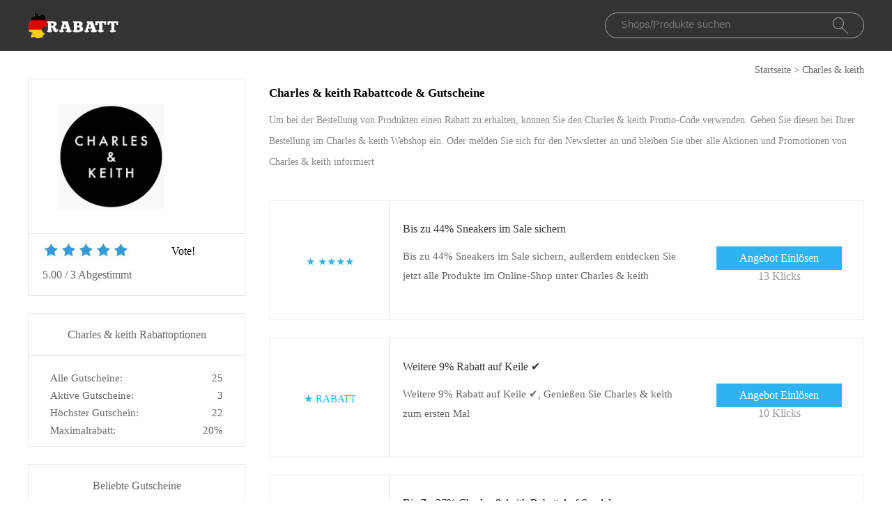

--- FILE ---
content_type: text/html; charset=utf-8
request_url: https://www.promorabatte.de/gutschein/charles-keith/
body_size: 5956
content:
<!doctype html>
<html lang="de" >
<head>
<meta charset="utf-8">
<meta name="viewport" content="width=device-width, initial-scale=1,maximum-scale=1.0,user-scalable=no">
<title>49% Rabatt mit Charles & keith Gutscheincodes & Angeboten - Promorabatte.de</title>
<meta name="description" content="Finden Sie Charles & keith Gutscheincodes & Rabatte, alle geprüft bei Promorabatte.de. Verbessern Sie Ihren Einkauf jetzt mit Charles & keith Gutscheinen zu günstigen Preisen"/>
<meta name="robots" content="index,follow" />
<link rel="canonical" href="https://www.promorabatte.de/gutschein/charles-keith/" /> 
<meta property="og:title" content="49% Rabatt mit Charles & keith Gutscheincodes & Angeboten - Promorabatte.de" />
<meta property="og:site_name" content="Promorabatte.de" />
<meta property="og:description" content="Finden Sie Charles & keith Gutscheincodes & Rabatte, alle geprüft bei Promorabatte.de. Verbessern Sie Ihren Einkauf jetzt mit Charles & keith Gutscheinen zu günstigen Preisen" />
<meta property="og:url" content="http://www.promorabatte.de/gutschein/charles-keith/" />
<meta property="og:type" content="website" />

<link rel="stylesheet" type="text/css" href="/Public/css/style2022.css">
<link href="/Public/imgs/favicon.ico" rel="shortcut icon"/>
<script src="/Public/js/jqueryn.min.js"></script>
<script src="/Public/js/lazyload.js"></script>

<script src="/Public/css/layer.js"></script>
<script type="application/ld+json">
    [{
        "@context": "http://schema.org",
        "@type": "Store",
        "@id": "/gutschein/charles-keith/",
        "url": "/brandtarget/13",
        "image": "/uploads/stores/2021/06/1669167568936.png",
        "name": "Charles & keith",
        "aggregateRating": {
             "@type": "AggregateRating",
            "ratingValue": "5.0",
            "reviewCount": "3"
        },
        "address": { 
        "@type": "PostalAddress"
        }
       

    }
]

</script>
<script type="application/ld+json">
          {
            "@context": "https://schema.org/",
            "@type": "FAQPage",
            "mainEntity": [
                                  {
                  "@type": "Question",
                  "name": "Wie benutzt man einen Rabattcode bei Charles & keith?",
                  "acceptedAnswer": {
                    "@type": "Answer",
                    "text": "Wenn Sie Ihren Rabattcode bereits haben, besuchen Sie den Charles & keith-Webshop, legen Sie alle Produkte, die Sie mit Ihrem Rabattcode kaufen möchten, in den Warenkorb und öffnen Sie Ihren Warenkorb. Der Endpreis für Ihre Einkäufe wird auf der rechten Seite angezeigt. Darunter wiederum befindet sich eine Frage zu einem Gutscheincode. Kreuzen Sie das Kästchen neben der Frage an, und das Feld wird darunter angezeigt. Geben Sie dort Ihren Charles & keith Rabattcode ein und genießen Sie einen niedrigeren Preis für Ihre Einkäufe in der Charles & keith Markenwelt."
                  }
                }, 
                                  {
                  "@type": "Question",
                  "name": "Kann ich den Rabatt im Charles & keith Shop nutzen, wenn ich mich für eine E-Mail anmelde?",
                  "acceptedAnswer": {
                    "@type": "Answer",
                    "text": "Wenn Sie sich bei Charles & keith registrieren, erhalten Sie deren Abonnement. Wenn die Aktion beginnt, erhalten Sie so schnell wie möglich Informationen zu den Angeboten. Nach der Registrierung der E-Mail, jedes Mal in Charles & keith wird ein 10% Rabatt auf alle Einkäufe erhalten. Wenn Sie mehr Rabatte wünschen, empfehlen wir Ihnen, sich per E-Mail anzumelden. Für weitere Informationen, melden Sie sich bitte in Charles & keith Website."
                  }
                }, 
                                  {
                  "@type": "Question",
                  "name": "Profitieren Sie von Sonderangeboten über Charles & keith APP",
                  "acceptedAnswer": {
                    "@type": "Answer",
                    "text": "Charles & keith hat eine eigene App, die Sie im App Store und im Google Play Store herunterladen können. Mit dieser App können Sie die neuesten Produkttrends entdecken und haben Zugang zum Verkaufsshop, in dem Sie viele Sonderangebote und reduzierte Artikel finden. Einige Charles & keith-Rabatte sind exklusiv für die Nutzer der App. Es lohnt sich also auf jeden Fall, die App herunterzuladen und sie regelmäßig zu öffnen."
                  }
                }, 
                                  {
                  "@type": "Question",
                  "name": "Finde ich auf promorabatte.de Charles & keith Rabattcodes, die nur hier erhältlich sind?",
                  "acceptedAnswer": {
                    "@type": "Answer",
                    "text": "Viele Shops, wie zum Beispiel Charles & keith, bereiten oft spezielle Rabattcodes für uns vor, die nur auf der Webseite promorabatte.de verfügbar sind."
                  }
                }, 
                                  {
                  "@type": "Question",
                  "name": "Kann ich mehrere Charles & keith Rabattcodes auf meinen Einkauf anwenden?",
                  "acceptedAnswer": {
                    "@type": "Answer",
                    "text": "Charles & keith-Rabattcodes können in der Regel nicht kombiniert werden. Wenn mehrere Rabattcodes angeboten werden, müssen Sie die Bedingungen im Auge behalten, damit Sie den Charles & keith Rabattcode wählen, der Ihnen den höchsten Rabatt bietet."
                  }
                }, 
                                  {
                  "@type": "Question",
                  "name": "Zahlungsmöglichkeiten bei Charles & keith",
                  "acceptedAnswer": {
                    "@type": "Answer",
                    "text": "Bei Charles & keith kann die Bestellung auf verschiedene Arten bezahlt werden. Bezahlen Sie mit Kreditkarte. Dies kann mit verschiedenen Unternehmen erfolgen: mit Visa, Visa Electron, Mastercard oder American Express. Geben Sie einfach Ihre Daten ein und der Betrag wird von Ihrer Kreditkarte abgebucht. Bezahlen mit PayPal. Mit PayPal können Sie bei Charles & keith-Webshops Zahlungen vornehmen, ohne dass diese Webshops die Bankdaten der Nutzer einsehen können. Wenn Sie diese Option wählen, werden Sie auf die PayPal-Website weitergeleitet, wo Sie sich anmelden müssen, bevor Sie bezahlen können."
                  }
                }, 
                 
            ]
          }
          </script>
          <script type="application/ld+json">
{
  "@context": "http://schema.org",
  "@type": "WebPage",
   "description": "Finden Sie Charles & keith Gutscheincodes & Rabatte, alle geprüft bei Promorabatte.de. Verbessern Sie Ihren Einkauf jetzt mit Charles & keith Gutscheinen zu günstigen Preisen",
      "mainEntityOfPage": "/gutschein/charles-keith/",  
      "speakable": {
        "@type": "SpeakableSpecification",
        "xpath": [
          "/html/head/title",                              
          "/html/head/meta[@name='description']/@content"  
         ]
      }
}
</script>
</head>
<body>


  <div class="top">
   <div class="top_main">
    <div class="logo"><a href="/"><img src="/Public/imgs/logo.jpg" alt="Promo Rabatte"></a></div>
    <div class="search"><input name="keyword"  url="/ajax/search" id="keyword" type="text" placeholder="Shops/Produkte suchen"><img src="/Public/imgs/search.jpg"></div>
   </div>
  </div>


<div class="voucher_tab"><a href="/">Startseite</a> > <a href="/gutschein/charles-keith/">Charles & keith</a></div>

<div class="voucher_main">

<div class="voucher_left">

  <div class="voucher_one">
   <div class="rate_photo"><a href="/brandtarget/13" target="_blank" rel="nofollow">
              <img src="/uploads/stores/2021/06/1669167568936.png" alt="Charles & keith">
              </a></div>
   <div class="rate_p"> 
     <div class="rate_top">

		<div class="star-rating-score">
<div id="wpars_rating">
<ul>
<li style="width:100%" class="current-rating"></li>
<li>
<a class="rating one-star" data-rate="1" title="1 Stern von 5" data-page_id="13" href="javascript:void(0)"></a>
</li>
<li>
<a class="rating two-stars" data-rate="2" title="2 Stern von 5" data-page_id="13" href="javascript:void(0)"></a>
</li>
<li>
<a class="rating three-stars" data-rate="3" title="2 Stern von 5" data-page_id="13" href="javascript:void(0)"></a>
</li>
<li>
<a class="rating four-stars" data-rate="4" title="4 Stern von 5" data-page_id="13" href="javascript:void(0)"></a>
</li>
<li>
<a class="rating five-stars" data-rate="5" title="5 Stern von 5" data-page_id="13" href="javascript:void(0)"></a>
</li>
</ul>
</div>
</div>

	 <div class="right_rate">Vote!</div></div>
     <div class="tate_bottom">
<span class="ratingValue">5.00</span> <span>/</span> <span class="ratingCount">3</span> <span>Abgestimmt</span>     <span class="blue ratetip" style="display:none">Dankeschön!</span></div>
   </div>
  </div>


<div class="eyeko_two">
 <h2>Charles & keith Rabattoptionen</h2>
 <ul>
  <li>Alle Gutscheine:	    <span class="cou_right">25</span></li>
  <li>Aktive Gutscheine:<span class="cou_right">3</span></li>
  <li>Höchster Gutschein:	    <span class="cou_right">22</span></li>
  <li>Maximalrabatt:<span class="cou_right">20%</span></li>  
 </ul>

</div>

<div class="clear"></div>

<div class="eyeko_two2">
  <div class="stores">
							<h2>Beliebte Gutscheine</h2>
							<ul class="clearfix pad">
							    							    							    
    <li><a href="/gutschein/clip-studio-paint/">Clip Studio Paint</a></li><li><a href="/gutschein/expondo/">Expondo</a></li><li><a href="/gutschein/charles-keith/">Charles & keith</a></li><li><a href="/gutschein/aliexpress/">Aliexpress</a></li><li><a href="/gutschein/gambio/">Gambio</a></li><li><a href="/gutschein/euromaster/">Euromaster</a></li>															</ul>
						</div>
</div>


</div>








<div class="eyeko_right">

 <div class="eyeko_about">
  <h1>Charles & keith Rabattcode & Gutscheine</h1>
  <p>Um bei der Bestellung von Produkten einen Rabatt zu erhalten, können Sie den Charles & keith Promo-Code verwenden. Geben Sie diesen bei Ihrer Bestellung im Charles & keith Webshop ein. Oder melden Sie sich für den Newsletter an und bleiben Sie über alle Aktionen und Promotionen von Charles & keith informiert </p>
 </div>



<div class="coupons_list offer_list ">
 <div class="coupons_left get_left">
   <a href="/brandtarget/13" target="_blank" rel="nofollow">
          <p  style="margin-top:40%;" >★						 <span class="medium bold sign__label dblue">★★★★</span>
                        <span class="upper up__label dblue" ><b></b></span>

</p></a>
 </div>
 <div class="coupons_right get_right">
  <div class="get_main">
   <h3>
      <a rel="nofollow"  target="_blank" class="showLink"  href="/target/b-72" zurl="/gutschein/charles-keith?id=72">   Bis zu 44% Sneakers im Sale sichern</a></h3>
   <p>Bis zu 44% Sneakers im Sale sichern, außerdem entdecken Sie jetzt alle Produkte im Online-Shop unter Charles & keith</p>
   </div>
   <div>
    <span class="code_buton code_buton_little">
		<a rel="nofollow"  target="_blank" class="showLink" href="/target/b-72" zurl="/gutschein/charles-keith?id=72">Angebot Einlösen</a>	</span>
	<span  style="float: right;font-size: 16px;" class="time">13 Klicks</span>
	</div>
 </div>
</div><div class="coupons_list offer_list ">
 <div class="coupons_left get_left">
   <a href="/brandtarget/13" target="_blank" rel="nofollow">
          <p  style="margin-top:40%;" >★						 <span class="medium bold sign__label dblue">RABATT</span>
                        <span class="upper up__label dblue" ><b></b></span>

</p></a>
 </div>
 <div class="coupons_right get_right">
  <div class="get_main">
   <h3>
      <a rel="nofollow"  target="_blank" class="showLink"  href="/target/b-71" zurl="/gutschein/charles-keith?id=71">   Weitere 9% Rabatt auf Keile ✔</a></h3>
   <p>Weitere 9% Rabatt auf Keile ✔, Genießen Sie Charles & keith zum ersten Mal</p>
   </div>
   <div>
    <span class="code_buton code_buton_little">
		<a rel="nofollow"  target="_blank" class="showLink" href="/target/b-71" zurl="/gutschein/charles-keith?id=71">Angebot Einlösen</a>	</span>
	<span  style="float: right;font-size: 16px;" class="time">10 Klicks</span>
	</div>
 </div>
</div><div class="coupons_list offer_list ">
 <div class="coupons_left get_left">
   <a href="/brandtarget/13" target="_blank" rel="nofollow">
          <p  style="margin-top:40%;" >★						 <span class="medium bold sign__label dblue">VERKAUF</span>
                        <span class="upper up__label dblue" ><b></b></span>

</p></a>
 </div>
 <div class="coupons_right get_right">
  <div class="get_main">
   <h3>
      <a rel="nofollow"  target="_blank" class="showLink"  href="/target/b-70" zurl="/gutschein/charles-keith?id=70">   Bis Zu 37% Charles & keith Rabatt Auf Sandalen</a></h3>
   <p>Bitte beachten Sie Rabattinformationen auf der Website</p>
   </div>
   <div>
    <span class="code_buton code_buton_little">
		<a rel="nofollow"  target="_blank" class="showLink" href="/target/b-70" zurl="/gutschein/charles-keith?id=70">Angebot Einlösen</a>	</span>
	<span  style="float: right;font-size: 16px;" class="time">14 Klicks</span>
	</div>
 </div>
</div><div class="coupons_list offer_list ">
 <div class="coupons_left get_left">
   <a href="/brandtarget/13" target="_blank" rel="nofollow">
          <p  style="margin-top:40%;" >★						 <span class="medium bold sign__label dblue">EMPFOHLEN</span>
                        <span class="upper up__label dblue" ><b></b></span>

</p></a>
 </div>
 <div class="coupons_right get_right">
  <div class="get_main">
   <h3>
      <a rel="nofollow"  target="_blank" class="showLink"  href="/target/b-69" zurl="/gutschein/charles-keith?id=69">   34% auf Rucksäcke ✔</a></h3>
   <p>34% auf Rucksäcke ✔, Lösen Sie dieses Angebot direkt im Warenkorb ein, um Charles & keith Rabatt zu aktivieren</p>
   </div>
   <div>
    <span class="code_buton code_buton_little">
		<a rel="nofollow"  target="_blank" class="showLink" href="/target/b-69" zurl="/gutschein/charles-keith?id=69">Angebot Einlösen</a>	</span>
	<span  style="float: right;font-size: 16px;" class="time">3 Klicks</span>
	</div>
 </div>
</div><div class="coupons_list offer_list ">
 <div class="coupons_left get_left">
   <a href="/brandtarget/13" target="_blank" rel="nofollow">
          <p  style="margin-top:40%;" >★						 <span class="medium bold sign__label dblue">RABATT</span>
                        <span class="upper up__label dblue" ><b></b></span>

</p></a>
 </div>
 <div class="coupons_right get_right">
  <div class="get_main">
   <h3>
      <a rel="nofollow"  target="_blank" class="showLink"  href="/target/b-68" zurl="/gutschein/charles-keith?id=68">   14% Rabatt auf Absätze (inkl. Sale)</a></h3>
   <p>14% Rabatt auf Absätze (inkl. Sale), aktivieren Sie die Rabatte, indem Sie auf dieses Angebot klicken</p>
   </div>
   <div>
    <span class="code_buton code_buton_little">
		<a rel="nofollow"  target="_blank" class="showLink" href="/target/b-68" zurl="/gutschein/charles-keith?id=68">Angebot Einlösen</a>	</span>
	<span  style="float: right;font-size: 16px;" class="time">25 Klicks</span>
	</div>
 </div>
</div><div class="coupons_list offer_list ">
 <div class="coupons_left get_left">
   <a href="/brandtarget/13" target="_blank" rel="nofollow">
          <p  style="margin-top:40%;" >★						 <span class="medium bold sign__label dblue">★★★★</span>
                        <span class="upper up__label dblue" ><b></b></span>

</p></a>
 </div>
 <div class="coupons_right get_right">
  <div class="get_main">
   <h3>
      <a rel="nofollow"  target="_blank" class="showLink"  href="/target/b-67" zurl="/gutschein/charles-keith?id=67">   Charles & keith Angebot: Rabattcode im Wert von 53% im Sale</a></h3>
   <p>Charles & keith Angebot: Rabattcode im Wert von 53% im Sale, sowie 10% Rabatt auf Ihre Bestellung, wenn Sie ein neuer Kunde sind</p>
   </div>
   <div>
    <span class="code_buton code_buton_little">
		<a rel="nofollow"  target="_blank" class="showLink" href="/target/b-67" zurl="/gutschein/charles-keith?id=67">Angebot Einlösen</a>	</span>
	<span  style="float: right;font-size: 16px;" class="time">19 Klicks</span>
	</div>
 </div>
</div><div class="coupons_list offer_list ">
 <div class="coupons_left get_left">
   <a href="/brandtarget/13" target="_blank" rel="nofollow">
          <p  style="margin-top:40%;" >★						 <span class="medium bold sign__label dblue">NEU</span>
                        <span class="upper up__label dblue" ><b></b></span>

</p></a>
 </div>
 <div class="coupons_right get_right">
  <div class="get_main">
   <h3>
      <a rel="nofollow"  target="_blank" class="showLink"  href="/target/b-66" zurl="/gutschein/charles-keith?id=66">   Bis Zu 52% Nachlass Auf Stiefeletten</a></h3>
   <p>Wenn Sie auf die Schaltfläche rechts klicken, gelangen Sie zu Charles & keith. Es ist Zeit für deine Rettung</p>
   </div>
   <div>
    <span class="code_buton code_buton_little">
		<a rel="nofollow"  target="_blank" class="showLink" href="/target/b-66" zurl="/gutschein/charles-keith?id=66">Angebot Einlösen</a>	</span>
	<span  style="float: right;font-size: 16px;" class="time">17 Klicks</span>
	</div>
 </div>
</div><div class="coupons_list offer_list ">
 <div class="coupons_left get_left">
   <a href="/brandtarget/13" target="_blank" rel="nofollow">
          <p  style="margin-top:40%;" >★						 <span class="medium bold sign__label dblue">EMPFOHLEN</span>
                        <span class="upper up__label dblue" ><b></b></span>

</p></a>
 </div>
 <div class="coupons_right get_right">
  <div class="get_main">
   <h3>
      <a rel="nofollow"  target="_blank" class="showLink"  href="/target/b-65" zurl="/gutschein/charles-keith?id=65">   Bis Zu 40% Rabatt Auf Angebote | Lange Geldbörsen</a></h3>
   <p>Bis Zu 40% Rabatt Auf Angebote | Lange Geldbörsen, denken Sie daran, exklusiven 10% Gutschein hinzuzufügen, um einen zusätzlichen Rabatt zu erhalten</p>
   </div>
   <div>
    <span class="code_buton code_buton_little">
		<a rel="nofollow"  target="_blank" class="showLink" href="/target/b-65" zurl="/gutschein/charles-keith?id=65">Angebot Einlösen</a>	</span>
	<span  style="float: right;font-size: 16px;" class="time">1 Klicks</span>
	</div>
 </div>
</div><div class="coupons_list offer_list ">
 <div class="coupons_left get_left">
   <a href="/brandtarget/13" target="_blank" rel="nofollow">
          <p  style="margin-top:40%;" >★						 <span class="medium bold sign__label dblue">EMPFOHLEN</span>
                        <span class="upper up__label dblue" ><b></b></span>

</p></a>
 </div>
 <div class="coupons_right get_right">
  <div class="get_main">
   <h3>
      <a rel="nofollow"  target="_blank" class="showLink"  href="/target/b-64" zurl="/gutschein/charles-keith?id=64">   Sichere dir 15% Rabatt auf Bucket Bags bei Charles & keith mit diesem Angebot</a></h3>
   <p>Sichere dir 15% Rabatt auf Bucket Bags bei Charles & keith mit diesem Angebot, Sie erhalten weitere Rabatte per E-Mail</p>
   </div>
   <div>
    <span class="code_buton code_buton_little">
		<a rel="nofollow"  target="_blank" class="showLink" href="/target/b-64" zurl="/gutschein/charles-keith?id=64">Angebot Einlösen</a>	</span>
	<span  style="float: right;font-size: 16px;" class="time">4 Klicks</span>
	</div>
 </div>
</div><div class="coupons_list offer_list ">
 <div class="coupons_left get_left">
   <a href="/brandtarget/13" target="_blank" rel="nofollow">
          <p  style="margin-top:40%;" >★						 <span class="medium bold sign__label dblue">VERKAUF</span>
                        <span class="upper up__label dblue" ><b></b></span>

</p></a>
 </div>
 <div class="coupons_right get_right">
  <div class="get_main">
   <h3>
      <a rel="nofollow"  target="_blank" class="showLink"  href="/target/b-63" zurl="/gutschein/charles-keith?id=63">   Bis zu 56% Rabatt auf Pumps im Sale bei Charles & keith</a></h3>
   <p>Bis zu 56% Rabatt auf Pumps im Sale bei Charles & keith, Siehe Bedingungen auf der Charles & keith-Website</p>
   </div>
   <div>
    <span class="code_buton code_buton_little">
		<a rel="nofollow"  target="_blank" class="showLink" href="/target/b-63" zurl="/gutschein/charles-keith?id=63">Angebot Einlösen</a>	</span>
	<span  style="float: right;font-size: 16px;" class="time">26 Klicks</span>
	</div>
 </div>
</div><div class="coupons_list offer_list ">
 <div class="coupons_left get_left">
   <a href="/brandtarget/13" target="_blank" rel="nofollow">
          <p  style="margin-top:40%;" >★						 <span class="medium bold sign__label dblue">ANGEBOTE</span>
                        <span class="upper up__label dblue" ><b></b></span>

</p></a>
 </div>
 <div class="coupons_right get_right">
  <div class="get_main">
   <h3>
      <a rel="nofollow"  target="_blank" class="showLink"  href="/target/b-62" zurl="/gutschein/charles-keith?id=62">   Sparen Sie heute: bis zu 54% Rabatt auf Stiefel</a></h3>
   <p>Sparen Sie heute: bis zu 54% Rabatt auf Stiefel, außerdem melden Sie sich auf der Charles & keith Website für den Newsletter an und erhalten Sie einen exklusiven 10% Rabattcode für Ihre nächste Bestellung</p>
   </div>
   <div>
    <span class="code_buton code_buton_little">
		<a rel="nofollow"  target="_blank" class="showLink" href="/target/b-62" zurl="/gutschein/charles-keith?id=62">Angebot Einlösen</a>	</span>
	<span  style="float: right;font-size: 16px;" class="time">22 Klicks</span>
	</div>
 </div>
</div>

<div class="coupons_list offer_list ">
 <div class="coupons_left get_left">
   <a href="/brandtarget/13" target="_blank" rel="nofollow">
       						 
       <img class="zi51" data-original="/uploads/stores/2021/06/1669167568936.png" src="/Public/imgs/grey.gif" alt="Charles & keith">
          <p >★						 <span class="medium bold sign__label dblue">ANGEBOTE</span>
                        <span class="upper up__label dblue" ><b></b></span>

</p></a>
 </div>
 <div class="coupons_right get_right">
  <div class="get_main">
   <h3>
      <a rel="nofollow"  target="_blank" class="showLink"  href="/target/c-51" zurl="/gutschein/charles-keith?id=51">   5% - 27% Rabatt für Charles & keith last minute</a></h3>
   <p>27% Rabatt für Last Minute Angebot, Nur gültig für Charles & keith Mitglieder und die angezeigten Artikel</p>
   </div>
   <div>
    <span class="code_buton code_buton_little">
		<a rel="nofollow"  target="_blank" class="showLink" href="/target/c-51" zurl="/gutschein/charles-keith?id=51">Angebot Einlösen</a>	</span>
	<span  style="float: right;font-size: 16px;" class="time">14 Klicks</span>
	</div>
 </div>
</div><div class="coupons_list offer_list ">
 <div class="coupons_left get_left">
   <a href="/brandtarget/13" target="_blank" rel="nofollow">
       						 
       <img class="zi50" data-original="/uploads/stores/2021/06/1669167568936.png" src="/Public/imgs/grey.gif" alt="Charles & keith">
          <p >★						 <span class="medium bold sign__label dblue">★★★</span>
                        <span class="upper up__label dblue" ><b></b></span>

</p></a>
 </div>
 <div class="coupons_right get_right">
  <div class="get_main">
   <h3>
      <a rel="nofollow"  target="_blank" class="showLink"  href="/target/c-50" zurl="/gutschein/charles-keith?id=50">   Bis zu 27% Rabatt</a></h3>
   <p>Genießen Sie Charles & keith Sale-Artikel mit 27% off, sowie einen 10€ Rabatt erhalten, wenn Sie den Charles & keith Newsletter abonnieren</p>
   </div>
   <div>
    <span class="code_buton code_buton_little">
		<a rel="nofollow"  target="_blank" class="showLink" href="/target/c-50" zurl="/gutschein/charles-keith?id=50">Angebot Einlösen</a>	</span>
	<span  style="float: right;font-size: 16px;" class="time">30 Klicks</span>
	</div>
 </div>
</div><div class="coupons_list offer_list ">
 <div class="coupons_left get_left">
   <a href="/brandtarget/13" target="_blank" rel="nofollow">
       						 
       <img class="zi49" data-original="/uploads/stores/2021/06/1669167568936.png" src="/Public/imgs/grey.gif" alt="Charles & keith">
          <p >★						 <span class="medium bold sign__label dblue">ANGEBOTE</span>
                        <span class="upper up__label dblue" ><b></b></span>

</p></a>
 </div>
 <div class="coupons_right get_right">
  <div class="get_main">
   <h3>
      <a rel="nofollow"  target="_blank" class="showLink"  href="/target/c-49" zurl="/gutschein/charles-keith?id=49">   4% Rabatt für Top-Artikel</a></h3>
   <p>4% Rabatt für Top-Artikel, Genießen Sie Charles & keith zum ersten Mal</p>
   </div>
   <div>
    <span class="code_buton code_buton_little">
		<a rel="nofollow"  target="_blank" class="showLink" href="/target/c-49" zurl="/gutschein/charles-keith?id=49">Angebot Einlösen</a>	</span>
	<span  style="float: right;font-size: 16px;" class="time">13 Klicks</span>
	</div>
 </div>
</div><div class="coupons_list offer_list ">
 <div class="coupons_left get_left">
   <a href="/brandtarget/13" target="_blank" rel="nofollow">
       						 
       <img class="zi48" data-original="/uploads/stores/2021/06/1669167568936.png" src="/Public/imgs/grey.gif" alt="Charles & keith">
          <p >★						 <span class="medium bold sign__label dblue">VERKAUF</span>
                        <span class="upper up__label dblue" ><b></b></span>

</p></a>
 </div>
 <div class="coupons_right get_right">
  <div class="get_main">
   <h3>
      <a rel="nofollow"  target="_blank" class="showLink"  href="/target/c-48" zurl="/gutschein/charles-keith?id=48">   Verkauf mit bis zu 4% Rabatt</a></h3>
   <p>4% Rabatt plus 10% Rabatt Ihre erste Bestellung, sowie einen 10€ Rabatt erhalten, wenn Sie den Charles & keith Newsletter abonnieren</p>
   </div>
   <div>
    <span class="code_buton code_buton_little">
		<a rel="nofollow"  target="_blank" class="showLink" href="/target/c-48" zurl="/gutschein/charles-keith?id=48">Angebot Einlösen</a>	</span>
	<span  style="float: right;font-size: 16px;" class="time">7 Klicks</span>
	</div>
 </div>
</div><div class="coupons_list offer_list ">
 <div class="coupons_left get_left">
   <a href="/brandtarget/13" target="_blank" rel="nofollow">
       						 
       <img class="zi47" data-original="/uploads/stores/2021/06/1669167568936.png" src="/Public/imgs/grey.gif" alt="Charles & keith">
          <p >★						 <span class="medium bold sign__label dblue">NEU</span>
                        <span class="upper up__label dblue" ><b></b></span>

</p></a>
 </div>
 <div class="coupons_right get_right">
  <div class="get_main">
   <h3>
      <a rel="nofollow"  target="_blank" class="showLink"  href="/target/c-47" zurl="/gutschein/charles-keith?id=47">   Letzte Chance für deine Rettung</a></h3>
   <p>Das Angebot ist nur online gültig, nur Produkte, die auf der Charles & keith Website angezeigt werden und solange der Vorrat reicht</p>
   </div>
   <div>
    <span class="code_buton code_buton_little">
		<a rel="nofollow"  target="_blank" class="showLink" href="/target/c-47" zurl="/gutschein/charles-keith?id=47">Angebot Einlösen</a>	</span>
	<span  style="float: right;font-size: 16px;" class="time">12 Klicks</span>
	</div>
 </div>
</div><div class="coupons_list offer_list ">
 <div class="coupons_left get_left">
   <a href="/brandtarget/13" target="_blank" rel="nofollow">
       						 
       <img class="zi46" data-original="/uploads/stores/2021/06/1669167568936.png" src="/Public/imgs/grey.gif" alt="Charles & keith">
          <p >★						 <span class="medium bold sign__label dblue">ANGEBOTE</span>
                        <span class="upper up__label dblue" ><b></b></span>

</p></a>
 </div>
 <div class="coupons_right get_right">
  <div class="get_main">
   <h3>
      <a rel="nofollow"  target="_blank" class="showLink"  href="/target/c-46" zurl="/gutschein/charles-keith?id=46">   Melden Sie sich für den Newsletter an und genießen Sie 5% Rabatt</a></h3>
   <p>Melden Sie sich für den Newsletter an und genießen Sie 5% Rabatt, und ausgewählte Artikel unter Charles & keith erhalten Sie jetzt einen exklusiven 10% Rabatt</p>
   </div>
   <div>
    <span class="code_buton code_buton_little">
		<a rel="nofollow"  target="_blank" class="showLink" href="/target/c-46" zurl="/gutschein/charles-keith?id=46">Angebot Einlösen</a>	</span>
	<span  style="float: right;font-size: 16px;" class="time">14 Klicks</span>
	</div>
 </div>
</div><div class="coupons_list offer_list ">
 <div class="coupons_left get_left">
   <a href="/brandtarget/13" target="_blank" rel="nofollow">
       						 
       <img class="zi45" data-original="/uploads/stores/2021/06/1669167568936.png" src="/Public/imgs/grey.gif" alt="Charles & keith">
          <p >★						 <span class="medium bold sign__label dblue">NEU</span>
                        <span class="upper up__label dblue" ><b></b></span>

</p></a>
 </div>
 <div class="coupons_right get_right">
  <div class="get_main">
   <h3>
      <a rel="nofollow"  target="_blank" class="showLink"  href="/target/c-45" zurl="/gutschein/charles-keith?id=45">   3 für 2 Rabatt bei Charles & keith</a></h3>
   <p>Dieses Angebot kann nicht mit anderen aktuellen Aktionen kombiniert werden</p>
   </div>
   <div>
    <span class="code_buton code_buton_little">
		<a rel="nofollow"  target="_blank" class="showLink" href="/target/c-45" zurl="/gutschein/charles-keith?id=45">Angebot Einlösen</a>	</span>
	<span  style="float: right;font-size: 16px;" class="time">7 Klicks</span>
	</div>
 </div>
</div><div class="coupons_list offer_list ">
 <div class="coupons_left get_left">
   <a href="/brandtarget/13" target="_blank" rel="nofollow">
       						 
       <img class="zi44" data-original="/uploads/stores/2021/06/1669167568936.png" src="/Public/imgs/grey.gif" alt="Charles & keith">
          <p >★						 <span class="medium bold sign__label dblue">NEU</span>
                        <span class="upper up__label dblue" ><b></b></span>

</p></a>
 </div>
 <div class="coupons_right get_right">
  <div class="get_main">
   <h3>
      <a rel="nofollow"  target="_blank" class="showLink"  href="/target/c-44" zurl="/gutschein/charles-keith?id=44">   Heißer Verkauf mit 4€ Rabatt</a></h3>
   <p>Schauen Sie sich das einzigartige Angebot Charles & keith an und wählen Sie noch heute die perfekten Produkte für Sie aus</p>
   </div>
   <div>
    <span class="code_buton code_buton_little">
		<a rel="nofollow"  target="_blank" class="showLink" href="/target/c-44" zurl="/gutschein/charles-keith?id=44">Angebot Einlösen</a>	</span>
	<span  style="float: right;font-size: 16px;" class="time">28 Klicks</span>
	</div>
 </div>
</div><div class="coupons_list offer_list ">
 <div class="coupons_left get_left">
   <a href="/brandtarget/13" target="_blank" rel="nofollow">
       						 
       <img class="zi43" data-original="/uploads/stores/2021/06/1669167568936.png" src="/Public/imgs/grey.gif" alt="Charles & keith">
          <p >★						 <span class="medium bold sign__label dblue">EMPFOHLEN</span>
                        <span class="upper up__label dblue" ><b></b></span>

</p></a>
 </div>
 <div class="coupons_right get_right">
  <div class="get_main">
   <h3>
      <a rel="nofollow"  target="_blank" class="showLink"  href="/target/c-43" zurl="/gutschein/charles-keith?id=43">   10% Rabatt paypal pay</a></h3>
   <p>Gilt für Artikel auf der Aktionsseite. Kein Gutscheincode erforderlich</p>
   </div>
   <div>
    <span class="code_buton code_buton_little">
		<a rel="nofollow"  target="_blank" class="showLink" href="/target/c-43" zurl="/gutschein/charles-keith?id=43">Angebot Einlösen</a>	</span>
	<span  style="float: right;font-size: 16px;" class="time">1 Klicks</span>
	</div>
 </div>
</div><div class="coupons_list offer_list ">
 <div class="coupons_left get_left">
   <a href="/brandtarget/13" target="_blank" rel="nofollow">
       						 
       <img class="zi42" data-original="/uploads/stores/2021/06/1669167568936.png" src="/Public/imgs/grey.gif" alt="Charles & keith">
          <p >★						 <span class="medium bold sign__label dblue">NEU</span>
                        <span class="upper up__label dblue" ><b></b></span>

</p></a>
 </div>
 <div class="coupons_right get_right">
  <div class="get_main">
   <h3>
      <a rel="nofollow"  target="_blank" class="showLink"  href="/target/c-42" zurl="/gutschein/charles-keith?id=42">   Riesige Ersparnisse für wöchentliche Rabatte bei Charles & keith</a></h3>
   <p>Charles & keith wöchentliche Rabatte mit bis zu 4% Rabatt, Promo jetzt aktivieren</p>
   </div>
   <div>
    <span class="code_buton code_buton_little">
		<a rel="nofollow"  target="_blank" class="showLink" href="/target/c-42" zurl="/gutschein/charles-keith?id=42">Angebot Einlösen</a>	</span>
	<span  style="float: right;font-size: 16px;" class="time">5 Klicks</span>
	</div>
 </div>
</div><div class="coupons_list offer_list ">
 <div class="coupons_left get_left">
   <a href="/brandtarget/13" target="_blank" rel="nofollow">
       						 
       <img class="zi41" data-original="/uploads/stores/2021/06/1669167568936.png" src="/Public/imgs/grey.gif" alt="Charles & keith">
          <p >★						 <span class="medium bold sign__label dblue">EMPFOHLEN</span>
                        <span class="upper up__label dblue" ><b></b></span>

</p></a>
 </div>
 <div class="coupons_right get_right">
  <div class="get_main">
   <h3>
      <a rel="nofollow"  target="_blank" class="showLink"  href="/target/c-41" zurl="/gutschein/charles-keith?id=41">   Nutzen Sie 27% Rabatt für kostenlose Geschenke unter Charles & keith</a></h3>
   <p>Nutzen Sie 27% Rabatt für kostenlose Geschenke unter Charles & keith, Angebot kann einmal pro Kunde verwendet werden. Keine Kombination mit anderen Gutscheinen. Keine Barzahlung</p>
   </div>
   <div>
    <span class="code_buton code_buton_little">
		<a rel="nofollow"  target="_blank" class="showLink" href="/target/c-41" zurl="/gutschein/charles-keith?id=41">Angebot Einlösen</a>	</span>
	<span  style="float: right;font-size: 16px;" class="time">16 Klicks</span>
	</div>
 </div>
</div><div class="coupons_list offer_list ">
 <div class="coupons_left get_left">
   <a href="/brandtarget/13" target="_blank" rel="nofollow">
       						 
       <img class="zi40" data-original="/uploads/stores/2021/06/1669167568936.png" src="/Public/imgs/grey.gif" alt="Charles & keith">
          <p >★						 <span class="medium bold sign__label dblue">★★★★</span>
                        <span class="upper up__label dblue" ><b></b></span>

</p></a>
 </div>
 <div class="coupons_right get_right">
  <div class="get_main">
   <h3>
      <a rel="nofollow"  target="_blank" class="showLink"  href="/target/c-40" zurl="/gutschein/charles-keith?id=40">   Bis zur Hälfte des Preises heute</a></h3>
   <p>27% von Ihren Bestellungen unter Charles & keith, Angebote nur für Charles & keith Mitglieder gültig</p>
   </div>
   <div>
    <span class="code_buton code_buton_little">
		<a rel="nofollow"  target="_blank" class="showLink" href="/target/c-40" zurl="/gutschein/charles-keith?id=40">Angebot Einlösen</a>	</span>
	<span  style="float: right;font-size: 16px;" class="time">19 Klicks</span>
	</div>
 </div>
</div>








<div class="codes">
							<h2 class="tit">Aktuelle Charles & keith Rabattcodes & Angebote</h2>
							<div class="upad">
								<table class="zxc-table"  rules="rows">
									<tr class="zxc-tr">
									</tr>
									<tr class="zxc-tr">
										<td class="zxc-td2">Neujahrsangebote mit bis zu 14% Rabatt</td>
										<td class="zxc-td2">  <img style="width:10px;" class="zxc-tick"  src="/Public/imgs/tick.png"> </td>
									
									</tr><tr class="zxc-tr">
										<td class="zxc-td2">Neue Rabattcoupons unter Charles & keith</td>
										<td class="zxc-td2">  <img style="width:10px;" class="zxc-tick"  src="/Public/imgs/tick.png"> </td>
									
									</tr><tr class="zxc-tr">
										<td class="zxc-td2">Bis zu 40% Rabatt auf Hot Sale bei Charles & keith</td>
										<td class="zxc-td2">  <img style="width:10px;" class="zxc-tick"  src="/Public/imgs/tick.png"> </td>
									
									</tr><tr class="zxc-tr">
										<td class="zxc-td2">Bis zu 43% ab Charles & keith</td>
										<td class="zxc-td2">  <img style="width:10px;" class="zxc-tick"  src="/Public/imgs/tick.png"> </td>
									
									</tr><tr class="zxc-tr">
										<td class="zxc-td2">Genießen Sie kostenlose 30-Tage Geld zurück</td>
										<td class="zxc-td2">  <img style="width:10px;" class="zxc-tick"  src="/Public/imgs/tick.png"> </td>
									
									</tr><tr class="zxc-tr">
										<td class="zxc-td2">10% Rabatt paypal pay</td>
										<td class="zxc-td2">  <img style="width:10px;" class="zxc-tick"  src="/Public/imgs/tick.png"> </td>
									
									</tr><tr class="zxc-tr">
										<td class="zxc-td2">Charles & keith erste Bestellung - 10% Rabatt</td>
										<td class="zxc-td2">  <img style="width:10px;" class="zxc-tick"  src="/Public/imgs/tick.png"> </td>
									
									</tr><tr class="zxc-tr">
										<td class="zxc-td2">5% - 59% Rabatt für Charles & keith last minute</td>
										<td class="zxc-td2">  <img style="width:10px;" class="zxc-tick"  src="/Public/imgs/tick.png"> </td>
									
									</tr><tr class="zxc-tr">
										<td class="zxc-td2">Extra 56% von Ihrer nächsten Bestellung</td>
										<td class="zxc-td2">  <img style="width:10px;" class="zxc-tick"  src="/Public/imgs/tick.png"> </td>
									
									</tr><tr class="zxc-tr">
										<td class="zxc-td2">Halbpreis für ausgewählte Produkte</td>
										<td class="zxc-td2">  <img style="width:10px;" class="zxc-tick"  src="/Public/imgs/tick.png"> </td>
									
									</tr><tr class="zxc-tr">
										<td class="zxc-td2">Ohrringe zu Top Preisen bei Charles & keith</td>
										<td class="zxc-td2">  <img style="width:10px;" class="zxc-tick"  src="/Public/imgs/tick.png"> </td>
									
									</tr><tr class="zxc-tr">
										<td class="zxc-td2">4% Rabatt für Newsletter Registrierung</td>
										<td class="zxc-td2">  <img style="width:10px;" class="zxc-tick"  src="/Public/imgs/tick.png"> </td>
									
									</tr><tr class="zxc-tr">
										<td class="zxc-td2">4% Rabatt auf Mini Bags (inkl. Sale)</td>
										<td class="zxc-td2">  <img style="width:10px;" class="zxc-tick"  src="/Public/imgs/tick.png"> </td>
									
									</tr><tr class="zxc-tr">
										<td class="zxc-td2">Charles & keith: 18% auf Kartenhalter ✔</td>
										<td class="zxc-td2">  <img style="width:10px;" class="zxc-tick"  src="/Public/imgs/tick.png"> </td>
									
									</tr><tr class="zxc-tr">
										<td class="zxc-td2">Tote Bags kaufen, 57% sparen ✔</td>
										<td class="zxc-td2">  <img style="width:10px;" class="zxc-tick"  src="/Public/imgs/tick.png"> </td>
									
									</tr><tr class="zxc-tr">
										<td class="zxc-td2">9% auf alles außer Crossbody Bags bei Charles & keith</td>
										<td class="zxc-td2">  <img style="width:10px;" class="zxc-tick"  src="/Public/imgs/tick.png"> </td>
									
									</tr><tr class="zxc-tr">
										<td class="zxc-td2">Angebot Auf Charms: Bis Zu 56% Sparen Bei Charles & keith</td>
										<td class="zxc-td2">  <img style="width:10px;" class="zxc-tick"  src="/Public/imgs/tick.png"> </td>
									
									</tr><tr class="zxc-tr">
										<td class="zxc-td2">5% Rabatt auf Armbänder bei Charles & keith</td>
										<td class="zxc-td2">  <img style="width:10px;" class="zxc-tick"  src="/Public/imgs/tick.png"> </td>
									
									</tr><tr class="zxc-tr">
										<td class="zxc-td2">9% Rabatt bei Anmeldung zum Newsletter bei Charles & keith</td>
										<td class="zxc-td2">  <img style="width:10px;" class="zxc-tick"  src="/Public/imgs/tick.png"> </td>
									
									</tr>								</table>
							</div>
						</div>


<div class="about_footer">
<h2 class="tit">Mehr über Charles & keith</h2>
 <p><strong>Wie benutzt man einen Rabattcode bei Charles & keith?</strong></p><p>Wenn Sie Ihren Rabattcode bereits haben, besuchen Sie den Charles & keith-Webshop, legen Sie alle Produkte, die Sie mit Ihrem Rabattcode kaufen möchten, in den Warenkorb und öffnen Sie Ihren Warenkorb. Der Endpreis für Ihre Einkäufe wird auf der rechten Seite angezeigt. Darunter wiederum befindet sich eine Frage zu einem Gutscheincode. Kreuzen Sie das Kästchen neben der Frage an, und das Feld wird darunter angezeigt. Geben Sie dort Ihren Charles & keith Rabattcode ein und genießen Sie einen niedrigeren Preis für Ihre Einkäufe in der Charles & keith Markenwelt.</p><p><strong>Kann ich den Rabatt im Charles & keith Shop nutzen, wenn ich mich für eine E-Mail anmelde?</strong></p><p>Wenn Sie sich bei Charles & keith registrieren, erhalten Sie deren Abonnement. Wenn die Aktion beginnt, erhalten Sie so schnell wie möglich Informationen zu den Angeboten. Nach der Registrierung der E-Mail, jedes Mal in Charles & keith wird ein 10% Rabatt auf alle Einkäufe erhalten. Wenn Sie mehr Rabatte wünschen, empfehlen wir Ihnen, sich per E-Mail anzumelden. Für weitere Informationen, melden Sie sich bitte in Charles & keith Website.</p><p><strong>Profitieren Sie von Sonderangeboten über Charles & keith APP</strong></p><p>Charles & keith hat eine eigene App, die Sie im App Store und im Google Play Store herunterladen können. Mit dieser App können Sie die neuesten Produkttrends entdecken und haben Zugang zum Verkaufsshop, in dem Sie viele Sonderangebote und reduzierte Artikel finden. Einige Charles & keith-Rabatte sind exklusiv für die Nutzer der App. Es lohnt sich also auf jeden Fall, die App herunterzuladen und sie regelmäßig zu öffnen.</p><p><strong>Finde ich auf promorabatte.de Charles & keith Rabattcodes, die nur hier erhältlich sind?</strong></p><p>Viele Shops, wie zum Beispiel Charles & keith, bereiten oft spezielle Rabattcodes für uns vor, die nur auf der Webseite promorabatte.de verfügbar sind.</p><p><strong>Kann ich mehrere Charles & keith Rabattcodes auf meinen Einkauf anwenden?</strong></p><p>Charles & keith-Rabattcodes können in der Regel nicht kombiniert werden. Wenn mehrere Rabattcodes angeboten werden, müssen Sie die Bedingungen im Auge behalten, damit Sie den Charles & keith Rabattcode wählen, der Ihnen den höchsten Rabatt bietet.</p><p><strong>Zahlungsmöglichkeiten bei Charles & keith</strong></p><p>Bei Charles & keith kann die Bestellung auf verschiedene Arten bezahlt werden. Bezahlen Sie mit Kreditkarte. Dies kann mit verschiedenen Unternehmen erfolgen: mit Visa, Visa Electron, Mastercard oder American Express. Geben Sie einfach Ihre Daten ein und der Betrag wird von Ihrer Kreditkarte abgebucht. Bezahlen mit PayPal. Mit PayPal können Sie bei Charles & keith-Webshops Zahlungen vornehmen, ohne dass diese Webshops die Bankdaten der Nutzer einsehen können. Wenn Sie diese Option wählen, werden Sie auf die PayPal-Website weitergeleitet, wo Sie sich anmelden müssen, bevor Sie bezahlen können.</p>
</div>




</div>


</div>
<script>
   $('.rating').click(function(){    
       
        var rating_val = $(this).data('rate')
        var page_id = $(this).data('page_id')
        $.post("/rate", {rank : rating_val,id : page_id}, function(result){
		  if(result.status ==1){
		    $(".ratingCount").html(result.data.rankClick);
			$(".ratingValue").html(result.data.rank);
			$('.current-rating').attr('style','width:'+result.data.width)
           // myAlert('success..');
			$(".ratetip").show();
		  }
        });   
       $(this).unbind();  		
       // $(".star-rating-score" ).fadeOut( "fast", function() {});  
  });
  </script>


<div class="footer">

 <div class="footer_main">
  <span><a href="/stores/">Alle Marken</a>  &nbsp;</span>
  <span class="footer_right">Copyright © 2022 Promorabatte Ltd. Alle Rechte vorbehalten</span>
 </div>

</div>
<script src="/Public/js/jquery.cookie.js"></script>
<script src="/Public/js/clipboard.min.js"></script>
<link rel="stylesheet" type="text/css" href="/Public/css/jquery.autocomplete.css" />
    <script type='text/javascript' src='/Public/js/jquery.autocomplete.js'></script>
<script src="/Public/js/main2022.js"></script>
</body>
</html>

--- FILE ---
content_type: text/css
request_url: https://www.promorabatte.de/Public/css/jquery.autocomplete.css
body_size: -141
content:
.autocomplete-suggestions{
	border:1px #dbdbdb solid;
}
.autocomplete-suggestion{
    background:#fff;
	height:40px;
	line-height:40px;
	padding-left:18px;
	border-bottom:1px #dbdbdb solid

}
.autocomplete-suggestion strong{color:#0066ff}
.autocomplete-suggestion:last-child
{ 
    border-bottom:none
}